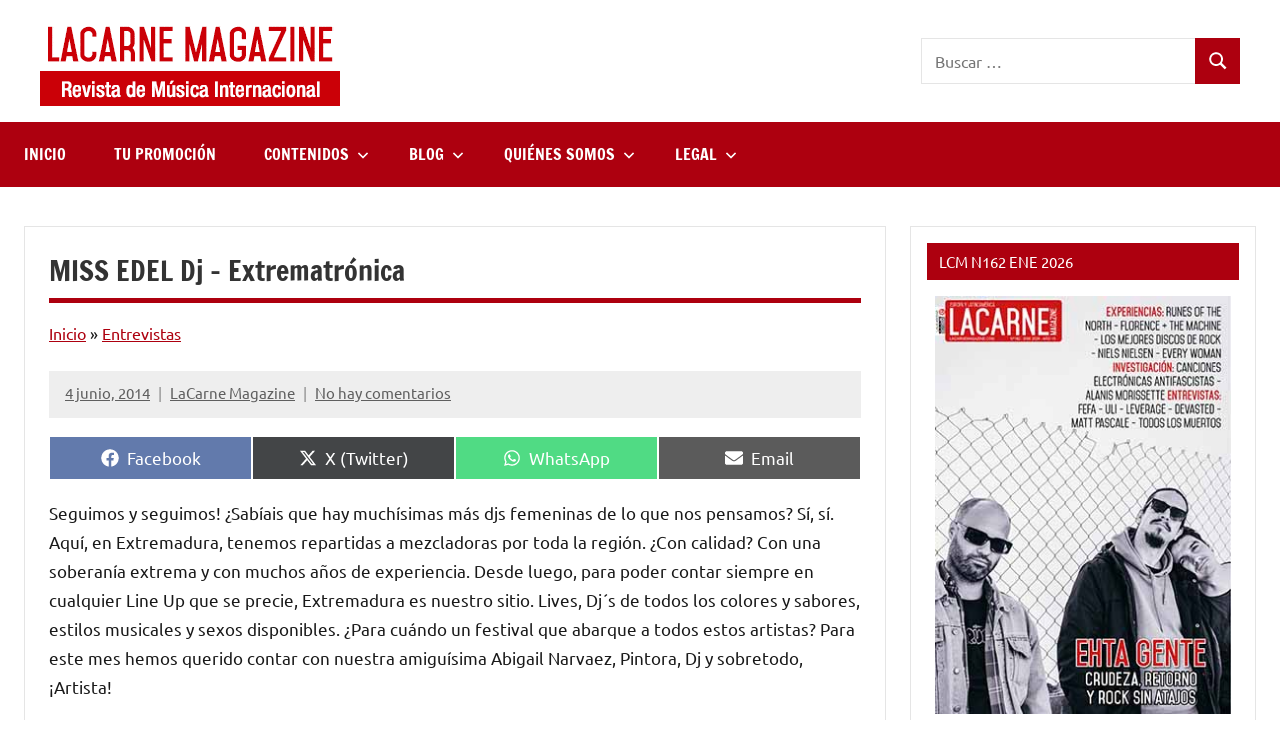

--- FILE ---
content_type: text/html; charset=utf-8
request_url: https://www.google.com/recaptcha/api2/aframe
body_size: 268
content:
<!DOCTYPE HTML><html><head><meta http-equiv="content-type" content="text/html; charset=UTF-8"></head><body><script nonce="x1CLiBBkMdHbs3LWH9BRTw">/** Anti-fraud and anti-abuse applications only. See google.com/recaptcha */ try{var clients={'sodar':'https://pagead2.googlesyndication.com/pagead/sodar?'};window.addEventListener("message",function(a){try{if(a.source===window.parent){var b=JSON.parse(a.data);var c=clients[b['id']];if(c){var d=document.createElement('img');d.src=c+b['params']+'&rc='+(localStorage.getItem("rc::a")?sessionStorage.getItem("rc::b"):"");window.document.body.appendChild(d);sessionStorage.setItem("rc::e",parseInt(sessionStorage.getItem("rc::e")||0)+1);localStorage.setItem("rc::h",'1769027386113');}}}catch(b){}});window.parent.postMessage("_grecaptcha_ready", "*");}catch(b){}</script></body></html>